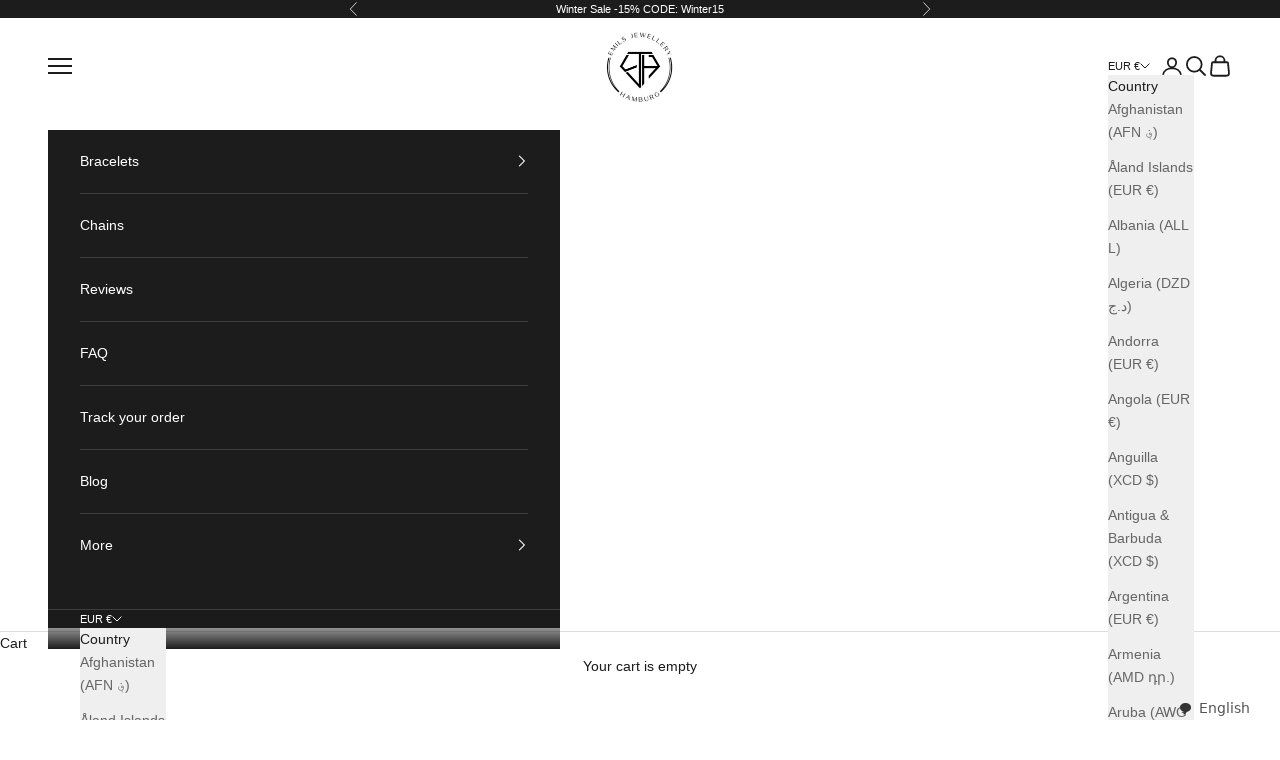

--- FILE ---
content_type: text/plain; charset=utf-8
request_url: https://sp-micro-proxy.b-cdn.net/micro?unique_id=emils-jewellery.myshopify.com
body_size: 4812
content:
{"site":{"free_plan_limit_reached":false,"billing_status":null,"billing_active":true,"pricing_plan_required":false,"settings":{"proof_mobile_position":"Bottom","proof_desktop_position":"Bottom Left","proof_pop_size":"default","proof_start_delay_time":10,"proof_time_between":20,"proof_display_time":4,"proof_visible":false,"proof_cycle":true,"proof_mobile_enabled":true,"proof_desktop_enabled":true,"proof_tablet_enabled":true,"proof_locale":"en","proof_show_powered_by":false},"site_integrations":[],"events":[{"id":"63441359","created_at":null,"variables":{"first_name":"Someone","city":"Gronau","province":"North Rhine-Westphalia","province_code":null,"country":"Germany","country_code":"DE","product":{"id":383031,"product_id":1766569148480,"shopify_domain":"emils-jewellery.myshopify.com","title":"President bracelet steel","created_at":"2018-12-10T15:50:05.000Z","updated_at":"2024-06-27T15:11:56.000Z","handle":"president-bracelet-silver","published_at":"2018-12-10T15:49:14.000Z","published_scope":"web","variants":[],"images":[],"image":{"id":40308312277256,"product_id":1766569148480,"src":"https://cdn.shopify.com/s/files/1/0037/5350/8928/products/IMG_4012.jpg?v=1654715507","height":1226,"width":1170},"tags":"","deleted_at":null,"shopify_created_at":"2018-12-10T15:50:05.000Z","shopify_updated_at":"2024-06-27T15:11:56.000Z"},"product_title":"President bracelet steel"},"click_url":"https://emilsjewellery.com/products/president-bracelet-silver","image_url":"https://cdn.shopify.com/s/files/1/0037/5350/8928/products/President_bracelet_steel.jpg?v=1741718866","product":{"id":"383031","product_id":"1766569148480","title":"President bracelet steel","created_at":"2018-12-10T15:50:05.000Z","updated_at":"2026-01-31T13:39:27.491Z","published_at":"2018-12-10T15:49:14.000Z"},"site_integration":{"id":"198332","enabled":false,"integration":{"name":"Shopify Purchase","handle":"shopify_api_purchase","pro":false},"template":{"id":"4","body":{"top":"{{first_name}} in {{city}}, {{province}} {{country}}","middle":"Purchased {{product_title}}"},"raw_body":"<top>{{first_name}} in {{city}}, {{province}} {{country}}</top><middle>Purchased {{product_title}}</middle>","locale":"en"}}},{"id":"63431785","created_at":null,"variables":{"first_name":"Someone","city":"Hude","province":"Lower Saxony","province_code":null,"country":"Germany","country_code":"DE","product":{"id":4955026,"product_id":1492258422848,"shopify_domain":"emils-jewellery.myshopify.com","title":"Roman Speed bracelet black silver bezel style","created_at":"2018-11-26T17:43:48.000Z","updated_at":"2024-06-28T02:09:22.000Z","handle":"roman-bracelet-black-silver","published_at":"2018-11-26T17:41:16.000Z","published_scope":"web","variants":[],"images":[],"image":{"id":4364789022784,"product_id":1492258422848,"src":"https://cdn.shopify.com/s/files/1/0037/5350/8928/products/431460-96c12294749947dda4186098bfa7c61c.jpeg?v=1621196223","height":708,"width":708},"tags":"","deleted_at":null,"shopify_created_at":"2018-11-26T17:43:48.000Z","shopify_updated_at":"2024-06-28T02:09:22.000Z"},"product_title":"Roman Speed bracelet black silver bezel style"},"click_url":"https://emilsjewellery.com/products/roman-bracelet-black-silver","image_url":"https://cdn.shopify.com/s/files/1/0037/5350/8928/products/Roman_Speed_bracelet_black_silver_bezel_style.jpeg?v=1741721032","product":{"id":"4955026","product_id":"1492258422848","title":"Roman Speed bracelet black silver bezel style","created_at":"2018-11-26T17:43:48.000Z","updated_at":"2026-01-22T19:03:21.659Z","published_at":"2018-11-26T17:41:16.000Z"},"site_integration":{"id":"198332","enabled":false,"integration":{"name":"Shopify Purchase","handle":"shopify_api_purchase","pro":false},"template":{"id":"4","body":{"top":"{{first_name}} in {{city}}, {{province}} {{country}}","middle":"Purchased {{product_title}}"},"raw_body":"<top>{{first_name}} in {{city}}, {{province}} {{country}}</top><middle>Purchased {{product_title}}</middle>","locale":"en"}}},{"id":"63418636","created_at":null,"variables":{"first_name":"Someone","city":"Bordeaux","province":"Nouvelle-Aquitaine","province_code":null,"country":"France","country_code":"FR","product":{"id":5004847,"product_id":1766460457024,"shopify_domain":"emils-jewellery.myshopify.com","title":"Titan bangle steel","created_at":"2018-12-10T15:41:40.000Z","updated_at":"2024-06-27T00:00:01.000Z","handle":"titan-bangle-silver","published_at":"2018-12-10T15:40:45.000Z","published_scope":"web","variants":[],"images":[],"image":{"id":14185325035656,"product_id":1766460457024,"src":"https://cdn.shopify.com/s/files/1/0037/5350/8928/products/518B8234-AD2B-46F0-9BE5-8DE9DDBD4AC6.jpg?v=1579606501","height":2566,"width":2566},"tags":"","deleted_at":null,"shopify_created_at":"2018-12-10T15:41:40.000Z","shopify_updated_at":"2024-06-27T00:00:01.000Z"},"product_title":"Titan bangle steel"},"click_url":"https://emilsjewellery.com/products/titan-bangle-silver","image_url":"https://cdn.shopify.com/s/files/1/0037/5350/8928/files/Titan_BANGLE_STEEL.jpg?v=1751027189","product":{"id":"5004847","product_id":"1766460457024","title":"Titan bangle steel","created_at":"2018-12-10T15:41:40.000Z","updated_at":"2026-01-31T18:16:25.723Z","published_at":"2018-12-10T15:40:45.000Z"},"site_integration":{"id":"198332","enabled":false,"integration":{"name":"Shopify Purchase","handle":"shopify_api_purchase","pro":false},"template":{"id":"4","body":{"top":"{{first_name}} in {{city}}, {{province}} {{country}}","middle":"Purchased {{product_title}}"},"raw_body":"<top>{{first_name}} in {{city}}, {{province}} {{country}}</top><middle>Purchased {{product_title}}</middle>","locale":"en"}}},{"id":"63371694","created_at":null,"variables":{"first_name":"Someone","city":"Neumünster","province":"Schleswig-Holstein","province_code":null,"country":"Germany","country_code":"DE","product":{"id":19745049,"product_id":4403310067848,"shopify_domain":"emils-jewellery.myshopify.com","title":"Shiny trio Cuff big","created_at":"2019-12-18T18:50:26.000Z","updated_at":"2024-06-28T02:09:20.000Z","handle":"diamond-trio-cuff","published_at":"2019-12-18T18:50:26.000Z","published_scope":"web","variants":[],"images":[],"image":{"id":13738312433800,"product_id":4403310067848,"src":"https://cdn.shopify.com/s/files/1/0037/5350/8928/products/EC61D43A-A035-47D2-9316-37EC12FB3312.jpg?v=1576695073","height":733,"width":734},"tags":"","deleted_at":null,"shopify_created_at":"2019-12-18T18:50:26.000Z","shopify_updated_at":"2024-06-28T02:09:20.000Z"},"product_title":"Shiny Trio Cuff"},"click_url":"https://emilsjewellery.com/products/diamond-trio-cuff","image_url":"https://cdn.shopify.com/s/files/1/0037/5350/8928/products/Shiny_trio_Cuff_big.jpg?v=1723620493","product":{"id":"19745049","product_id":"4403310067848","title":"Shiny Trio Cuff","created_at":"2019-12-18T18:50:26.000Z","updated_at":"2026-01-30T13:08:30.284Z","published_at":"2019-12-18T18:50:26.000Z"},"site_integration":{"id":"198332","enabled":false,"integration":{"name":"Shopify Purchase","handle":"shopify_api_purchase","pro":false},"template":{"id":"4","body":{"top":"{{first_name}} in {{city}}, {{province}} {{country}}","middle":"Purchased {{product_title}}"},"raw_body":"<top>{{first_name}} in {{city}}, {{province}} {{country}}</top><middle>Purchased {{product_title}}</middle>","locale":"en"}}},{"id":"63371713","created_at":null,"variables":{"first_name":"Someone","city":"Neumünster","province":"Schleswig-Holstein","province_code":null,"country":"Germany","country_code":"DE","product":{"id":19745049,"product_id":4403310067848,"shopify_domain":"emils-jewellery.myshopify.com","title":"Shiny trio Cuff big","created_at":"2019-12-18T18:50:26.000Z","updated_at":"2024-06-28T02:09:20.000Z","handle":"diamond-trio-cuff","published_at":"2019-12-18T18:50:26.000Z","published_scope":"web","variants":[],"images":[],"image":{"id":13738312433800,"product_id":4403310067848,"src":"https://cdn.shopify.com/s/files/1/0037/5350/8928/products/EC61D43A-A035-47D2-9316-37EC12FB3312.jpg?v=1576695073","height":733,"width":734},"tags":"","deleted_at":null,"shopify_created_at":"2019-12-18T18:50:26.000Z","shopify_updated_at":"2024-06-28T02:09:20.000Z"},"product_title":"Shiny Trio Cuff"},"click_url":"https://emilsjewellery.com/products/diamond-trio-cuff","image_url":"https://cdn.shopify.com/s/files/1/0037/5350/8928/products/Shiny_trio_Cuff_big.jpg?v=1723620493","product":{"id":"19745049","product_id":"4403310067848","title":"Shiny Trio Cuff","created_at":"2019-12-18T18:50:26.000Z","updated_at":"2026-01-30T13:08:30.284Z","published_at":"2019-12-18T18:50:26.000Z"},"site_integration":{"id":"198332","enabled":false,"integration":{"name":"Shopify Purchase","handle":"shopify_api_purchase","pro":false},"template":{"id":"4","body":{"top":"{{first_name}} in {{city}}, {{province}} {{country}}","middle":"Purchased {{product_title}}"},"raw_body":"<top>{{first_name}} in {{city}}, {{province}} {{country}}</top><middle>Purchased {{product_title}}</middle>","locale":"en"}}},{"id":"63305699","created_at":null,"variables":{"first_name":"Someone","city":"Koblenz","province":"Rhineland-Palatinate","province_code":null,"country":"Germany","country_code":"DE","product":{"id":5004832,"product_id":2973479239744,"shopify_domain":"emils-jewellery.myshopify.com","title":"Roman Speed bracelet silver blue bezel style","created_at":"2019-02-20T17:41:41.000Z","updated_at":"2024-06-27T19:53:55.000Z","handle":"roman-speed-bracelet-silver-blue","published_at":"2019-02-20T17:38:47.000Z","published_scope":"web","variants":[],"images":[],"image":{"id":9916402434112,"product_id":2973479239744,"src":"https://cdn.shopify.com/s/files/1/0037/5350/8928/products/image.jpg?v=1563619656","height":997,"width":1022},"tags":"","deleted_at":null,"shopify_created_at":"2019-02-20T17:41:41.000Z","shopify_updated_at":"2024-06-27T19:53:55.000Z"},"product_title":"Roman Speed bracelet silver blue bezel style"},"click_url":"https://emilsjewellery.com/products/roman-speed-bracelet-silver-blue","image_url":"https://cdn.shopify.com/s/files/1/0037/5350/8928/files/RomanSpeedbraceletsilverblueEmilsJewellery.jpg?v=1751026552","product":{"id":"5004832","product_id":"2973479239744","title":"Roman Speed bracelet silver blue bezel style","created_at":"2019-02-20T17:41:41.000Z","updated_at":"2026-01-31T16:11:56.330Z","published_at":"2019-02-20T17:38:47.000Z"},"site_integration":{"id":"198332","enabled":false,"integration":{"name":"Shopify Purchase","handle":"shopify_api_purchase","pro":false},"template":{"id":"4","body":{"top":"{{first_name}} in {{city}}, {{province}} {{country}}","middle":"Purchased {{product_title}}"},"raw_body":"<top>{{first_name}} in {{city}}, {{province}} {{country}}</top><middle>Purchased {{product_title}}</middle>","locale":"en"}}},{"id":"63248666","created_at":null,"variables":{"first_name":"Someone","city":"Rovigo","province":"Veneto","province_code":"RO","country":"Italy","country_code":"IT","product":{"id":4955026,"product_id":1492258422848,"shopify_domain":"emils-jewellery.myshopify.com","title":"Roman Speed bracelet black silver bezel style","created_at":"2018-11-26T17:43:48.000Z","updated_at":"2024-06-28T02:09:22.000Z","handle":"roman-bracelet-black-silver","published_at":"2018-11-26T17:41:16.000Z","published_scope":"web","variants":[],"images":[],"image":{"id":4364789022784,"product_id":1492258422848,"src":"https://cdn.shopify.com/s/files/1/0037/5350/8928/products/431460-96c12294749947dda4186098bfa7c61c.jpeg?v=1621196223","height":708,"width":708},"tags":"","deleted_at":null,"shopify_created_at":"2018-11-26T17:43:48.000Z","shopify_updated_at":"2024-06-28T02:09:22.000Z"},"product_title":"Roman Speed bracelet black silver bezel style"},"click_url":"https://emilsjewellery.com/products/roman-bracelet-black-silver","image_url":"https://cdn.shopify.com/s/files/1/0037/5350/8928/products/Roman_Speed_bracelet_black_silver_bezel_style.jpeg?v=1741721032","product":{"id":"4955026","product_id":"1492258422848","title":"Roman Speed bracelet black silver bezel style","created_at":"2018-11-26T17:43:48.000Z","updated_at":"2026-01-22T19:03:21.659Z","published_at":"2018-11-26T17:41:16.000Z"},"site_integration":{"id":"198332","enabled":false,"integration":{"name":"Shopify Purchase","handle":"shopify_api_purchase","pro":false},"template":{"id":"4","body":{"top":"{{first_name}} in {{city}}, {{province}} {{country}}","middle":"Purchased {{product_title}}"},"raw_body":"<top>{{first_name}} in {{city}}, {{province}} {{country}}</top><middle>Purchased {{product_title}}</middle>","locale":"en"}}},{"id":"63231305","created_at":null,"variables":{"first_name":"Someone","city":"Antwerp","province":"Flanders","province_code":null,"country":"Belgium","country_code":"BE","product":{"id":383031,"product_id":1766569148480,"shopify_domain":"emils-jewellery.myshopify.com","title":"President bracelet steel","created_at":"2018-12-10T15:50:05.000Z","updated_at":"2024-06-27T15:11:56.000Z","handle":"president-bracelet-silver","published_at":"2018-12-10T15:49:14.000Z","published_scope":"web","variants":[],"images":[],"image":{"id":40308312277256,"product_id":1766569148480,"src":"https://cdn.shopify.com/s/files/1/0037/5350/8928/products/IMG_4012.jpg?v=1654715507","height":1226,"width":1170},"tags":"","deleted_at":null,"shopify_created_at":"2018-12-10T15:50:05.000Z","shopify_updated_at":"2024-06-27T15:11:56.000Z"},"product_title":"President bracelet steel"},"click_url":"https://emilsjewellery.com/products/president-bracelet-silver","image_url":"https://cdn.shopify.com/s/files/1/0037/5350/8928/products/President_bracelet_steel.jpg?v=1741718866","product":{"id":"383031","product_id":"1766569148480","title":"President bracelet steel","created_at":"2018-12-10T15:50:05.000Z","updated_at":"2026-01-31T13:39:27.491Z","published_at":"2018-12-10T15:49:14.000Z"},"site_integration":{"id":"198332","enabled":false,"integration":{"name":"Shopify Purchase","handle":"shopify_api_purchase","pro":false},"template":{"id":"4","body":{"top":"{{first_name}} in {{city}}, {{province}} {{country}}","middle":"Purchased {{product_title}}"},"raw_body":"<top>{{first_name}} in {{city}}, {{province}} {{country}}</top><middle>Purchased {{product_title}}</middle>","locale":"en"}}},{"id":"63223270","created_at":null,"variables":{"first_name":"Someone","city":"Aachen","province":"North Rhine-Westphalia","province_code":null,"country":"Germany","country_code":"DE","product":{"id":383031,"product_id":1766569148480,"shopify_domain":"emils-jewellery.myshopify.com","title":"President bracelet steel","created_at":"2018-12-10T15:50:05.000Z","updated_at":"2024-06-27T15:11:56.000Z","handle":"president-bracelet-silver","published_at":"2018-12-10T15:49:14.000Z","published_scope":"web","variants":[],"images":[],"image":{"id":40308312277256,"product_id":1766569148480,"src":"https://cdn.shopify.com/s/files/1/0037/5350/8928/products/IMG_4012.jpg?v=1654715507","height":1226,"width":1170},"tags":"","deleted_at":null,"shopify_created_at":"2018-12-10T15:50:05.000Z","shopify_updated_at":"2024-06-27T15:11:56.000Z"},"product_title":"President bracelet steel"},"click_url":"https://emilsjewellery.com/products/president-bracelet-silver","image_url":"https://cdn.shopify.com/s/files/1/0037/5350/8928/products/President_bracelet_steel.jpg?v=1741718866","product":{"id":"383031","product_id":"1766569148480","title":"President bracelet steel","created_at":"2018-12-10T15:50:05.000Z","updated_at":"2026-01-31T13:39:27.491Z","published_at":"2018-12-10T15:49:14.000Z"},"site_integration":{"id":"198332","enabled":false,"integration":{"name":"Shopify Purchase","handle":"shopify_api_purchase","pro":false},"template":{"id":"4","body":{"top":"{{first_name}} in {{city}}, {{province}} {{country}}","middle":"Purchased {{product_title}}"},"raw_body":"<top>{{first_name}} in {{city}}, {{province}} {{country}}</top><middle>Purchased {{product_title}}</middle>","locale":"en"}}},{"id":"63206723","created_at":null,"variables":{"first_name":"Someone","city":"Amsterdam","province":"North Holland","province_code":null,"country":"Netherlands","country_code":"NL","product":{"id":11141750,"product_id":4176716464264,"shopify_domain":"emils-jewellery.myshopify.com","title":"President bracelet two tone","created_at":"2019-09-24T20:35:13.000Z","updated_at":"2024-06-10T23:57:40.000Z","handle":"president-bracelet-two-tone","published_at":null,"published_scope":"web","variants":[],"images":[],"image":{"id":12770555068552,"product_id":4176716464264,"src":"https://cdn.shopify.com/s/files/1/0037/5350/8928/products/IMG_9442.jpg?v=1569391228","height":737,"width":750},"tags":"","deleted_at":null,"shopify_created_at":"2019-09-24T20:35:13.000Z","shopify_updated_at":"2024-06-10T23:57:40.000Z"},"product_title":"President bracelet two tone"},"click_url":"https://emilsjewellery.com/products/president-bracelet-two-tone","image_url":"https://cdn.shopify.com/s/files/1/0037/5350/8928/files/president_bracelet_two_tone_gold_steel.jpg?v=1747380556","product":{"id":"11141750","product_id":"4176716464264","title":"President bracelet two tone","created_at":"2019-09-24T20:35:13.000Z","updated_at":"2026-01-25T13:44:04.320Z","published_at":"2024-07-09T16:52:06.000Z"},"site_integration":{"id":"198332","enabled":false,"integration":{"name":"Shopify Purchase","handle":"shopify_api_purchase","pro":false},"template":{"id":"4","body":{"top":"{{first_name}} in {{city}}, {{province}} {{country}}","middle":"Purchased {{product_title}}"},"raw_body":"<top>{{first_name}} in {{city}}, {{province}} {{country}}</top><middle>Purchased {{product_title}}</middle>","locale":"en"}}},{"id":"63192922","created_at":null,"variables":{"first_name":"Someone","city":"Paradiso","province":"Ticino","province_code":null,"country":"Switzerland","country_code":"CH","product":{"id":16293655,"product_id":4367656517768,"shopify_domain":"emils-jewellery.myshopify.com","title":"Roman Speed bracelet Tennis Edition steel bezel style","created_at":"2019-11-18T16:08:03.000Z","updated_at":"2024-06-10T23:57:42.000Z","handle":"roman-speed-bracelet-tennis-edition-silver","published_at":null,"published_scope":"web","variants":[],"images":[],"image":{"id":13589976154248,"product_id":4367656517768,"src":"https://cdn.shopify.com/s/files/1/0037/5350/8928/products/4115D3FF-A01A-4828-B797-4DD81642D62F.jpg?v=1574093326","height":992,"width":1024},"tags":"","deleted_at":null,"shopify_created_at":"2019-11-18T16:08:03.000Z","shopify_updated_at":"2024-06-10T23:57:42.000Z"},"product_title":"Roman Speed bracelet Tennis Edition steel bezel style"},"click_url":"https://emilsjewellery.com/products/roman-speed-bracelet-tennis-edition-silver","image_url":"https://cdn.shopify.com/s/files/1/0037/5350/8928/products/4115D3FF-A01A-4828-B797-4DD81642D62F.jpg?v=1574093326","product":{"id":"16293655","product_id":"4367656517768","title":"Roman Speed bracelet Tennis Edition steel bezel style","created_at":"2019-11-18T16:08:03.000Z","updated_at":"2024-07-20T21:23:10.000Z","published_at":null},"site_integration":{"id":"198332","enabled":false,"integration":{"name":"Shopify Purchase","handle":"shopify_api_purchase","pro":false},"template":{"id":"4","body":{"top":"{{first_name}} in {{city}}, {{province}} {{country}}","middle":"Purchased {{product_title}}"},"raw_body":"<top>{{first_name}} in {{city}}, {{province}} {{country}}</top><middle>Purchased {{product_title}}</middle>","locale":"en"}}},{"id":"63188641","created_at":null,"variables":{"first_name":"Someone","city":"Munich","province":"Bavaria","province_code":null,"country":"Germany","country_code":"DE","product":{"id":29789297,"product_id":5418758537383,"shopify_domain":"emils-jewellery.myshopify.com","title":"Iced out President bracelet gold","created_at":"2020-07-03T18:37:33.000Z","updated_at":"2024-06-17T15:01:05.000Z","handle":"iced-out-president-bracelet-gold","published_at":"2023-12-08T18:30:53.000Z","published_scope":"web","variants":[],"images":[],"image":{"id":46058627662088,"product_id":5418758537383,"src":"https://cdn.shopify.com/s/files/1/0037/5350/8928/files/IMG_2883.jpg?v=1702060854","height":1218,"width":1170},"tags":"","deleted_at":null,"shopify_created_at":"2020-07-03T18:37:33.000Z","shopify_updated_at":"2024-06-17T15:01:05.000Z"},"product_title":"Iced out President bracelet gold"},"click_url":"https://emilsjewellery.com/products/iced-out-president-bracelet-gold","image_url":"https://cdn.shopify.com/s/files/1/0037/5350/8928/files/Emils_Jewellery_iced_out_president_bracelet_gold.jpg?v=1741720424","product":{"id":"29789297","product_id":"5418758537383","title":"Iced out President bracelet gold","created_at":"2020-07-03T18:37:33.000Z","updated_at":"2025-09-09T14:02:24.818Z","published_at":null},"site_integration":{"id":"198332","enabled":false,"integration":{"name":"Shopify Purchase","handle":"shopify_api_purchase","pro":false},"template":{"id":"4","body":{"top":"{{first_name}} in {{city}}, {{province}} {{country}}","middle":"Purchased {{product_title}}"},"raw_body":"<top>{{first_name}} in {{city}}, {{province}} {{country}}</top><middle>Purchased {{product_title}}</middle>","locale":"en"}}},{"id":"63027537","created_at":null,"variables":{"first_name":"Someone","city":"Kuwait","province":null,"province_code":null,"country":"Kuwait","country_code":"KW","product":{"id":5004828,"product_id":1570958016576,"shopify_domain":"emils-jewellery.myshopify.com","title":"Roman Speed bracelet deep black bezel style","created_at":"2018-11-30T12:33:39.000Z","updated_at":"2024-06-13T06:00:22.000Z","handle":"roman-speed-bracelet-deep-black","published_at":"2018-11-30T12:32:51.000Z","published_scope":"web","variants":[],"images":[],"image":{"id":45703678066952,"product_id":1570958016576,"src":"https://cdn.shopify.com/s/files/1/0037/5350/8928/files/431460-8535c95b9c85448eb69e647addb57a25.jpg?v=1699458299","height":708,"width":708},"tags":"","deleted_at":null,"shopify_created_at":"2018-11-30T12:33:39.000Z","shopify_updated_at":"2024-06-13T06:00:22.000Z"},"product_title":"Roman Speed bracelet deep black bezel style"},"click_url":"https://emilsjewellery.com/products/roman-speed-bracelet-deep-black","image_url":"https://cdn.shopify.com/s/files/1/0037/5350/8928/files/Roman_Speed_bracelet_deep_black_bezel_style.jpg?v=1723620067","product":{"id":"5004828","product_id":"1570958016576","title":"Roman Speed bracelet deep black bezel style","created_at":"2018-11-30T12:33:39.000Z","updated_at":"2025-11-26T19:53:35.668Z","published_at":null},"site_integration":{"id":"198332","enabled":false,"integration":{"name":"Shopify Purchase","handle":"shopify_api_purchase","pro":false},"template":{"id":"4","body":{"top":"{{first_name}} in {{city}}, {{province}} {{country}}","middle":"Purchased {{product_title}}"},"raw_body":"<top>{{first_name}} in {{city}}, {{province}} {{country}}</top><middle>Purchased {{product_title}}</middle>","locale":"en"}}},{"id":"63021488","created_at":null,"variables":{"first_name":"Someone","city":"Ankara","province":"Ankara","province_code":null,"country":"Türkiye","country_code":"TR","product":{"id":29922719,"product_id":5429595406503,"shopify_domain":"emils-jewellery.myshopify.com","title":"Carbon fiber bangle","created_at":"2020-07-06T13:14:33.000Z","updated_at":"2024-05-05T07:37:13.000Z","handle":"carbon-fiber-bangle","published_at":"2020-07-06T13:14:34.000Z","published_scope":"web","variants":[],"images":[],"image":{"id":17788169683111,"product_id":5429595406503,"src":"https://cdn.shopify.com/s/files/1/0037/5350/8928/products/phonto_011cf0e6-0ba9-4450-be6a-e3172c24588d.jpg?v=1594041275","height":1080,"width":1110},"tags":"","deleted_at":null,"shopify_created_at":"2020-07-06T13:14:33.000Z","shopify_updated_at":"2024-05-05T07:37:13.000Z"},"product_title":"Carbon fiber bangle"},"click_url":"https://emilsjewellery.com/products/carbon-fiber-bangle","image_url":"https://cdn.shopify.com/s/files/1/0037/5350/8928/products/phonto_011cf0e6-0ba9-4450-be6a-e3172c24588d.jpg?v=1594041275","product":{"id":"29922719","product_id":"5429595406503","title":"Carbon fiber bangle","created_at":"2020-07-06T13:14:33.000Z","updated_at":"2024-10-16T18:57:37.000Z","published_at":null},"site_integration":{"id":"198332","enabled":false,"integration":{"name":"Shopify Purchase","handle":"shopify_api_purchase","pro":false},"template":{"id":"4","body":{"top":"{{first_name}} in {{city}}, {{province}} {{country}}","middle":"Purchased {{product_title}}"},"raw_body":"<top>{{first_name}} in {{city}}, {{province}} {{country}}</top><middle>Purchased {{product_title}}</middle>","locale":"en"}}},{"id":"62943274","created_at":null,"variables":{"first_name":"Someone","city":"London","province":"England","province_code":null,"country":"United Kingdom","country_code":"GB","product":{"id":383031,"product_id":1766569148480,"shopify_domain":"emils-jewellery.myshopify.com","title":"President bracelet steel","created_at":"2018-12-10T15:50:05.000Z","updated_at":"2024-06-27T15:11:56.000Z","handle":"president-bracelet-silver","published_at":"2018-12-10T15:49:14.000Z","published_scope":"web","variants":[],"images":[],"image":{"id":40308312277256,"product_id":1766569148480,"src":"https://cdn.shopify.com/s/files/1/0037/5350/8928/products/IMG_4012.jpg?v=1654715507","height":1226,"width":1170},"tags":"","deleted_at":null,"shopify_created_at":"2018-12-10T15:50:05.000Z","shopify_updated_at":"2024-06-27T15:11:56.000Z"},"product_title":"President bracelet steel"},"click_url":"https://emilsjewellery.com/products/president-bracelet-silver","image_url":"https://cdn.shopify.com/s/files/1/0037/5350/8928/products/President_bracelet_steel.jpg?v=1741718866","product":{"id":"383031","product_id":"1766569148480","title":"President bracelet steel","created_at":"2018-12-10T15:50:05.000Z","updated_at":"2026-01-31T13:39:27.491Z","published_at":"2018-12-10T15:49:14.000Z"},"site_integration":{"id":"198332","enabled":false,"integration":{"name":"Shopify Purchase","handle":"shopify_api_purchase","pro":false},"template":{"id":"4","body":{"top":"{{first_name}} in {{city}}, {{province}} {{country}}","middle":"Purchased {{product_title}}"},"raw_body":"<top>{{first_name}} in {{city}}, {{province}} {{country}}</top><middle>Purchased {{product_title}}</middle>","locale":"en"}}},{"id":"62942007","created_at":null,"variables":{"first_name":"Someone","city":"Düsseldorf","province":"North Rhine-Westphalia","province_code":null,"country":"Germany","country_code":"DE","product":{"id":13146884,"product_id":4204732121224,"shopify_domain":"emils-jewellery.myshopify.com","title":"Roman Speed bracelet gold white bezel style","created_at":"2019-10-14T17:17:02.000Z","updated_at":"2024-05-30T07:10:45.000Z","handle":"roman-speed-bracelet-gold-white","published_at":"2019-10-14T17:17:02.000Z","published_scope":"web","variants":[],"images":[],"image":{"id":13066818158728,"product_id":4204732121224,"src":"https://cdn.shopify.com/s/files/1/0037/5350/8928/products/713933A0-D265-445D-A5DC-1034A292934F.jpg?v=1571120509","height":1002,"width":1024},"tags":"","deleted_at":null,"shopify_created_at":"2019-10-14T17:17:02.000Z","shopify_updated_at":"2024-05-30T07:10:45.000Z"},"product_title":"Roman Speed bracelet gold white bezel style"},"click_url":"https://emilsjewellery.com/products/roman-speed-bracelet-gold-white","image_url":"https://cdn.shopify.com/s/files/1/0037/5350/8928/products/Roman_Speed_bracelet_gold_white_bezel_style.jpg?v=1723620266","product":{"id":"13146884","product_id":"4204732121224","title":"Roman Speed bracelet gold white bezel style","created_at":"2019-10-14T17:17:02.000Z","updated_at":"2024-09-24T20:08:39.000Z","published_at":null},"site_integration":{"id":"198332","enabled":false,"integration":{"name":"Shopify Purchase","handle":"shopify_api_purchase","pro":false},"template":{"id":"4","body":{"top":"{{first_name}} in {{city}}, {{province}} {{country}}","middle":"Purchased {{product_title}}"},"raw_body":"<top>{{first_name}} in {{city}}, {{province}} {{country}}</top><middle>Purchased {{product_title}}</middle>","locale":"en"}}},{"id":"62940215","created_at":null,"variables":{"first_name":"Someone","city":"Trakai","province":"Vilnius County","province_code":null,"country":"Lithuania","country_code":"LT","product":{"id":29789297,"product_id":5418758537383,"shopify_domain":"emils-jewellery.myshopify.com","title":"Iced out President bracelet gold","created_at":"2020-07-03T18:37:33.000Z","updated_at":"2024-06-17T15:01:05.000Z","handle":"iced-out-president-bracelet-gold","published_at":"2023-12-08T18:30:53.000Z","published_scope":"web","variants":[],"images":[],"image":{"id":46058627662088,"product_id":5418758537383,"src":"https://cdn.shopify.com/s/files/1/0037/5350/8928/files/IMG_2883.jpg?v=1702060854","height":1218,"width":1170},"tags":"","deleted_at":null,"shopify_created_at":"2020-07-03T18:37:33.000Z","shopify_updated_at":"2024-06-17T15:01:05.000Z"},"product_title":"Iced out President bracelet gold"},"click_url":"https://emilsjewellery.com/products/iced-out-president-bracelet-gold","image_url":"https://cdn.shopify.com/s/files/1/0037/5350/8928/files/Emils_Jewellery_iced_out_president_bracelet_gold.jpg?v=1741720424","product":{"id":"29789297","product_id":"5418758537383","title":"Iced out President bracelet gold","created_at":"2020-07-03T18:37:33.000Z","updated_at":"2025-09-09T14:02:24.818Z","published_at":null},"site_integration":{"id":"198332","enabled":false,"integration":{"name":"Shopify Purchase","handle":"shopify_api_purchase","pro":false},"template":{"id":"4","body":{"top":"{{first_name}} in {{city}}, {{province}} {{country}}","middle":"Purchased {{product_title}}"},"raw_body":"<top>{{first_name}} in {{city}}, {{province}} {{country}}</top><middle>Purchased {{product_title}}</middle>","locale":"en"}}},{"id":"62600917","created_at":null,"variables":{"first_name":"Someone","city":"Culiacán","province":"Sinaloa","province_code":"SIN","country":"Mexico","country_code":"MX","product":{"id":25305934,"product_id":4883512950920,"shopify_domain":"emils-jewellery.myshopify.com","title":"Roman Speed bracelet Silver Edition bezel style","created_at":"2020-04-17T17:38:51.000Z","updated_at":"2024-06-23T16:07:36.000Z","handle":"roman-speed-bracelet-silver-edition","published_at":"2020-04-17T17:38:51.000Z","published_scope":"web","variants":[],"images":[],"image":{"id":45702132498696,"product_id":4883512950920,"src":"https://cdn.shopify.com/s/files/1/0037/5350/8928/files/IMG_2999.jpg?v=1699451818","height":1031,"width":1125},"tags":"","deleted_at":null,"shopify_created_at":"2020-04-17T17:38:51.000Z","shopify_updated_at":"2024-06-23T16:07:36.000Z"},"product_title":"Roman Speed bracelet Silver Edition bezel style"},"click_url":"https://emilsjewellery.com/products/roman-speed-bracelet-silver-edition","image_url":"https://cdn.shopify.com/s/files/1/0037/5350/8928/files/ROMANSpeedbraceletsilveredition.jpg?v=1751026664","product":{"id":"25305934","product_id":"4883512950920","title":"Roman Speed bracelet Silver Edition bezel style","created_at":"2020-04-17T17:38:51.000Z","updated_at":"2026-01-30T18:02:30.032Z","published_at":"2020-04-17T17:38:51.000Z"},"site_integration":{"id":"198332","enabled":false,"integration":{"name":"Shopify Purchase","handle":"shopify_api_purchase","pro":false},"template":{"id":"4","body":{"top":"{{first_name}} in {{city}}, {{province}} {{country}}","middle":"Purchased {{product_title}}"},"raw_body":"<top>{{first_name}} in {{city}}, {{province}} {{country}}</top><middle>Purchased {{product_title}}</middle>","locale":"en"}}},{"id":"62443803","created_at":null,"variables":{"first_name":"Someone","city":"Helsinki","province":"Uusimaa","province_code":null,"country":"Finland","country_code":"FI","product":{"id":20352611,"product_id":4430116749448,"shopify_domain":"emils-jewellery.myshopify.com","title":"Wrap bracelet grey jasper","created_at":"2019-12-31T17:29:07.000Z","updated_at":"2024-06-10T23:57:42.000Z","handle":"wrap-bracelet-grey-jasper","published_at":"2019-12-31T17:29:07.000Z","published_scope":"web","variants":[],"images":[],"image":{"id":13856547700872,"product_id":4430116749448,"src":"https://cdn.shopify.com/s/files/1/0037/5350/8928/products/image_0b822159-bceb-4aa2-8a56-2899fa84efc6.jpg?v=1577813471","height":1373,"width":1536},"tags":"","deleted_at":null,"shopify_created_at":"2019-12-31T17:29:07.000Z","shopify_updated_at":"2024-06-10T23:57:42.000Z"},"product_title":"Wrap bracelet grey jasper"},"click_url":"https://emilsjewellery.com/products/wrap-bracelet-grey-jasper","image_url":"https://cdn.shopify.com/s/files/1/0037/5350/8928/products/image_0b822159-bceb-4aa2-8a56-2899fa84efc6.jpg?v=1577813471","product":{"id":"20352611","product_id":"4430116749448","title":"Wrap bracelet grey jasper","created_at":"2019-12-31T17:29:07.000Z","updated_at":"2025-04-13T13:26:42.097Z","published_at":null},"site_integration":{"id":"198332","enabled":false,"integration":{"name":"Shopify Purchase","handle":"shopify_api_purchase","pro":false},"template":{"id":"4","body":{"top":"{{first_name}} in {{city}}, {{province}} {{country}}","middle":"Purchased {{product_title}}"},"raw_body":"<top>{{first_name}} in {{city}}, {{province}} {{country}}</top><middle>Purchased {{product_title}}</middle>","locale":"en"}}},{"id":"62408229","created_at":null,"variables":{"first_name":"Someone","city":"Eindhoven","province":"North Brabant","province_code":null,"country":"Netherlands","country_code":"NL","product":{"id":5004832,"product_id":2973479239744,"shopify_domain":"emils-jewellery.myshopify.com","title":"Roman Speed bracelet silver blue bezel style","created_at":"2019-02-20T17:41:41.000Z","updated_at":"2024-06-27T19:53:55.000Z","handle":"roman-speed-bracelet-silver-blue","published_at":"2019-02-20T17:38:47.000Z","published_scope":"web","variants":[],"images":[],"image":{"id":9916402434112,"product_id":2973479239744,"src":"https://cdn.shopify.com/s/files/1/0037/5350/8928/products/image.jpg?v=1563619656","height":997,"width":1022},"tags":"","deleted_at":null,"shopify_created_at":"2019-02-20T17:41:41.000Z","shopify_updated_at":"2024-06-27T19:53:55.000Z"},"product_title":"Roman Speed bracelet silver blue bezel style"},"click_url":"https://emilsjewellery.com/products/roman-speed-bracelet-silver-blue","image_url":"https://cdn.shopify.com/s/files/1/0037/5350/8928/files/RomanSpeedbraceletsilverblueEmilsJewellery.jpg?v=1751026552","product":{"id":"5004832","product_id":"2973479239744","title":"Roman Speed bracelet silver blue bezel style","created_at":"2019-02-20T17:41:41.000Z","updated_at":"2026-01-31T16:11:56.330Z","published_at":"2019-02-20T17:38:47.000Z"},"site_integration":{"id":"198332","enabled":false,"integration":{"name":"Shopify Purchase","handle":"shopify_api_purchase","pro":false},"template":{"id":"4","body":{"top":"{{first_name}} in {{city}}, {{province}} {{country}}","middle":"Purchased {{product_title}}"},"raw_body":"<top>{{first_name}} in {{city}}, {{province}} {{country}}</top><middle>Purchased {{product_title}}</middle>","locale":"en"}}},{"id":"62381964","created_at":null,"variables":{"first_name":"Someone","city":"East Boston","province":"Massachusetts","province_code":"MA","country":"United States","country_code":"US","product":{"id":606707,"product_id":1766575669312,"shopify_domain":"emils-jewellery.myshopify.com","title":"President bracelet gold","created_at":"2018-12-10T15:50:40.000Z","updated_at":"2024-06-27T19:53:57.000Z","handle":"president-bracelet-gold","published_at":"2018-12-10T15:50:11.000Z","published_scope":"web","variants":[],"images":[],"image":{"id":45374941430024,"product_id":1766575669312,"src":"https://cdn.shopify.com/s/files/1/0037/5350/8928/files/8CDA2618-97E9-494C-8D6B-63EE43C55BF8_6920fe69-afaf-40c8-bc8e-abc3194f34b9.jpg?v=1696066006","height":674,"width":674},"tags":"","deleted_at":null,"shopify_created_at":"2018-12-10T15:50:40.000Z","shopify_updated_at":"2024-06-27T19:53:57.000Z"},"product_title":"President bracelet gold"},"click_url":"https://emilsjewellery.com/products/president-bracelet-gold","image_url":"https://cdn.shopify.com/s/files/1/0037/5350/8928/files/President_bracelet_gold.jpg?v=1723619854","product":{"id":"606707","product_id":"1766575669312","title":"President bracelet gold","created_at":"2018-12-10T15:50:40.000Z","updated_at":"2026-01-26T11:28:27.234Z","published_at":"2018-12-10T15:50:11.000Z"},"site_integration":{"id":"198332","enabled":false,"integration":{"name":"Shopify Purchase","handle":"shopify_api_purchase","pro":false},"template":{"id":"4","body":{"top":"{{first_name}} in {{city}}, {{province}} {{country}}","middle":"Purchased {{product_title}}"},"raw_body":"<top>{{first_name}} in {{city}}, {{province}} {{country}}</top><middle>Purchased {{product_title}}</middle>","locale":"en"}}},{"id":"62370861","created_at":null,"variables":{"first_name":"Someone","city":"Monterrey","province":"Nuevo Leon","province_code":"NL","country":"Mexico","country_code":"MX","product":{"id":4955026,"product_id":1492258422848,"shopify_domain":"emils-jewellery.myshopify.com","title":"Roman Speed bracelet black silver bezel style","created_at":"2018-11-26T17:43:48.000Z","updated_at":"2024-06-28T02:09:22.000Z","handle":"roman-bracelet-black-silver","published_at":"2018-11-26T17:41:16.000Z","published_scope":"web","variants":[],"images":[],"image":{"id":4364789022784,"product_id":1492258422848,"src":"https://cdn.shopify.com/s/files/1/0037/5350/8928/products/431460-96c12294749947dda4186098bfa7c61c.jpeg?v=1621196223","height":708,"width":708},"tags":"","deleted_at":null,"shopify_created_at":"2018-11-26T17:43:48.000Z","shopify_updated_at":"2024-06-28T02:09:22.000Z"},"product_title":"Roman Speed bracelet black silver bezel style"},"click_url":"https://emilsjewellery.com/products/roman-bracelet-black-silver","image_url":"https://cdn.shopify.com/s/files/1/0037/5350/8928/products/Roman_Speed_bracelet_black_silver_bezel_style.jpeg?v=1741721032","product":{"id":"4955026","product_id":"1492258422848","title":"Roman Speed bracelet black silver bezel style","created_at":"2018-11-26T17:43:48.000Z","updated_at":"2026-01-22T19:03:21.659Z","published_at":"2018-11-26T17:41:16.000Z"},"site_integration":{"id":"198332","enabled":false,"integration":{"name":"Shopify Purchase","handle":"shopify_api_purchase","pro":false},"template":{"id":"4","body":{"top":"{{first_name}} in {{city}}, {{province}} {{country}}","middle":"Purchased {{product_title}}"},"raw_body":"<top>{{first_name}} in {{city}}, {{province}} {{country}}</top><middle>Purchased {{product_title}}</middle>","locale":"en"}}},{"id":"62336224","created_at":null,"variables":{"first_name":"Someone","city":"Parennes","province":"Pays de la Loire","province_code":null,"country":"France","country_code":"FR","product":{"id":5004832,"product_id":2973479239744,"shopify_domain":"emils-jewellery.myshopify.com","title":"Roman Speed bracelet silver blue bezel style","created_at":"2019-02-20T17:41:41.000Z","updated_at":"2024-06-27T19:53:55.000Z","handle":"roman-speed-bracelet-silver-blue","published_at":"2019-02-20T17:38:47.000Z","published_scope":"web","variants":[],"images":[],"image":{"id":9916402434112,"product_id":2973479239744,"src":"https://cdn.shopify.com/s/files/1/0037/5350/8928/products/image.jpg?v=1563619656","height":997,"width":1022},"tags":"","deleted_at":null,"shopify_created_at":"2019-02-20T17:41:41.000Z","shopify_updated_at":"2024-06-27T19:53:55.000Z"},"product_title":"Roman Speed bracelet silver blue bezel style"},"click_url":"https://emilsjewellery.com/products/roman-speed-bracelet-silver-blue","image_url":"https://cdn.shopify.com/s/files/1/0037/5350/8928/files/RomanSpeedbraceletsilverblueEmilsJewellery.jpg?v=1751026552","product":{"id":"5004832","product_id":"2973479239744","title":"Roman Speed bracelet silver blue bezel style","created_at":"2019-02-20T17:41:41.000Z","updated_at":"2026-01-31T16:11:56.330Z","published_at":"2019-02-20T17:38:47.000Z"},"site_integration":{"id":"198332","enabled":false,"integration":{"name":"Shopify Purchase","handle":"shopify_api_purchase","pro":false},"template":{"id":"4","body":{"top":"{{first_name}} in {{city}}, {{province}} {{country}}","middle":"Purchased {{product_title}}"},"raw_body":"<top>{{first_name}} in {{city}}, {{province}} {{country}}</top><middle>Purchased {{product_title}}</middle>","locale":"en"}}},{"id":"62317447","created_at":null,"variables":{"first_name":"Someone","city":"Kumanovo","province":"Municipality of Kumanovo","province_code":null,"country":"North Macedonia","country_code":"MK","product":{"id":11141750,"product_id":4176716464264,"shopify_domain":"emils-jewellery.myshopify.com","title":"President bracelet two tone","created_at":"2019-09-24T20:35:13.000Z","updated_at":"2024-06-10T23:57:40.000Z","handle":"president-bracelet-two-tone","published_at":null,"published_scope":"web","variants":[],"images":[],"image":{"id":12770555068552,"product_id":4176716464264,"src":"https://cdn.shopify.com/s/files/1/0037/5350/8928/products/IMG_9442.jpg?v=1569391228","height":737,"width":750},"tags":"","deleted_at":null,"shopify_created_at":"2019-09-24T20:35:13.000Z","shopify_updated_at":"2024-06-10T23:57:40.000Z"},"product_title":"President bracelet two tone"},"click_url":"https://emilsjewellery.com/products/president-bracelet-two-tone","image_url":"https://cdn.shopify.com/s/files/1/0037/5350/8928/files/president_bracelet_two_tone_gold_steel.jpg?v=1747380556","product":{"id":"11141750","product_id":"4176716464264","title":"President bracelet two tone","created_at":"2019-09-24T20:35:13.000Z","updated_at":"2026-01-25T13:44:04.320Z","published_at":"2024-07-09T16:52:06.000Z"},"site_integration":{"id":"198332","enabled":false,"integration":{"name":"Shopify Purchase","handle":"shopify_api_purchase","pro":false},"template":{"id":"4","body":{"top":"{{first_name}} in {{city}}, {{province}} {{country}}","middle":"Purchased {{product_title}}"},"raw_body":"<top>{{first_name}} in {{city}}, {{province}} {{country}}</top><middle>Purchased {{product_title}}</middle>","locale":"en"}}},{"id":"62229725","created_at":null,"variables":{"first_name":"Someone","city":"Āne","province":"Jelgava Municipality","province_code":null,"country":"Latvia","country_code":"LV","product":{"id":606707,"product_id":1766575669312,"shopify_domain":"emils-jewellery.myshopify.com","title":"President bracelet gold","created_at":"2018-12-10T15:50:40.000Z","updated_at":"2024-06-27T19:53:57.000Z","handle":"president-bracelet-gold","published_at":"2018-12-10T15:50:11.000Z","published_scope":"web","variants":[],"images":[],"image":{"id":45374941430024,"product_id":1766575669312,"src":"https://cdn.shopify.com/s/files/1/0037/5350/8928/files/8CDA2618-97E9-494C-8D6B-63EE43C55BF8_6920fe69-afaf-40c8-bc8e-abc3194f34b9.jpg?v=1696066006","height":674,"width":674},"tags":"","deleted_at":null,"shopify_created_at":"2018-12-10T15:50:40.000Z","shopify_updated_at":"2024-06-27T19:53:57.000Z"},"product_title":"President bracelet gold"},"click_url":"https://emilsjewellery.com/products/president-bracelet-gold","image_url":"https://cdn.shopify.com/s/files/1/0037/5350/8928/files/President_bracelet_gold.jpg?v=1723619854","product":{"id":"606707","product_id":"1766575669312","title":"President bracelet gold","created_at":"2018-12-10T15:50:40.000Z","updated_at":"2026-01-26T11:28:27.234Z","published_at":"2018-12-10T15:50:11.000Z"},"site_integration":{"id":"198332","enabled":false,"integration":{"name":"Shopify Purchase","handle":"shopify_api_purchase","pro":false},"template":{"id":"4","body":{"top":"{{first_name}} in {{city}}, {{province}} {{country}}","middle":"Purchased {{product_title}}"},"raw_body":"<top>{{first_name}} in {{city}}, {{province}} {{country}}</top><middle>Purchased {{product_title}}</middle>","locale":"en"}}}]}}